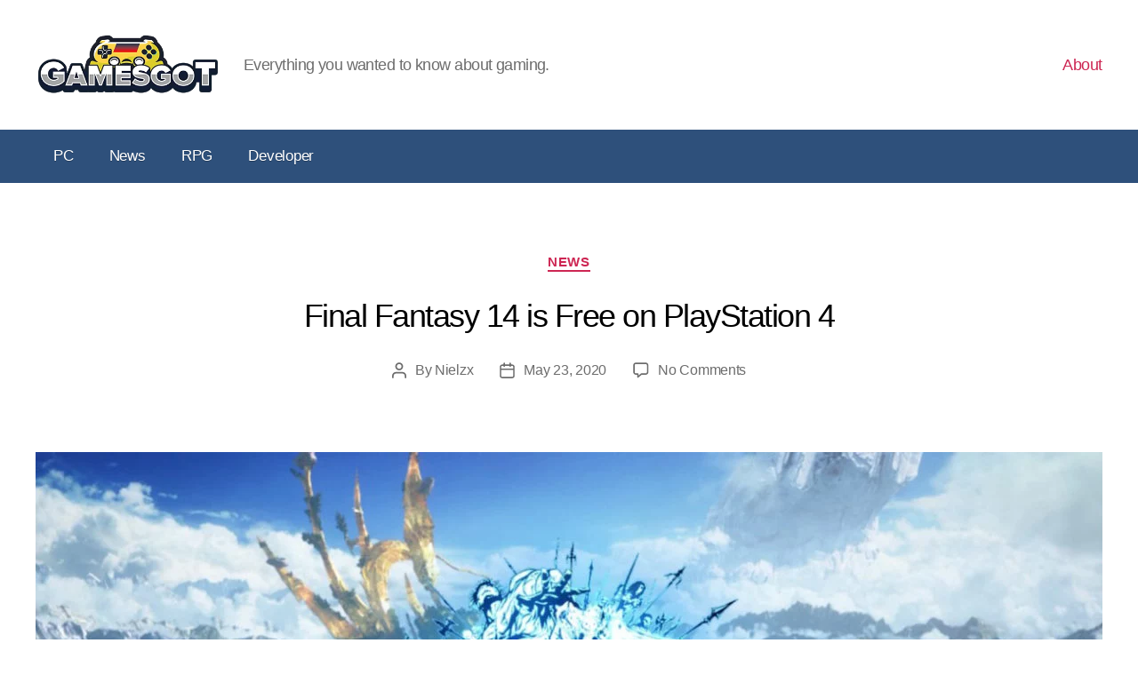

--- FILE ---
content_type: text/css
request_url: https://gamesgot.com/wp-content/themes/kopf/morestyle.css?ver=1.2
body_size: 591
content:
.nav {
  float: none;
  margin: 0 auto;
  max-width: 1200px;
  width: 100%;
}
.navbar-collapse.collapse {
  background: #065f00;
  background: #002a5fd1;
}
.navbar-nav>li {
  margin:0;
}

.navbar-brand, .navbar-nav>li>a {
  color: #FFF;
  font-size: 1.2em;
  padding: 20px;
  text-shadow: 0 1px 0 rgba(0,0,0,.25);
}
.navbar-nav>li>a:hover {
  background: #367f00;
}
.navbar-toggle .icon-bar {
  background: #FFF;
}
.recent_posts img {
  display:block;
  padding: 0 0 10px 0;
}
.recent_posts a {
  display: block;
  line-height: 1.3;
  padding: 0 0 30px 0;
}